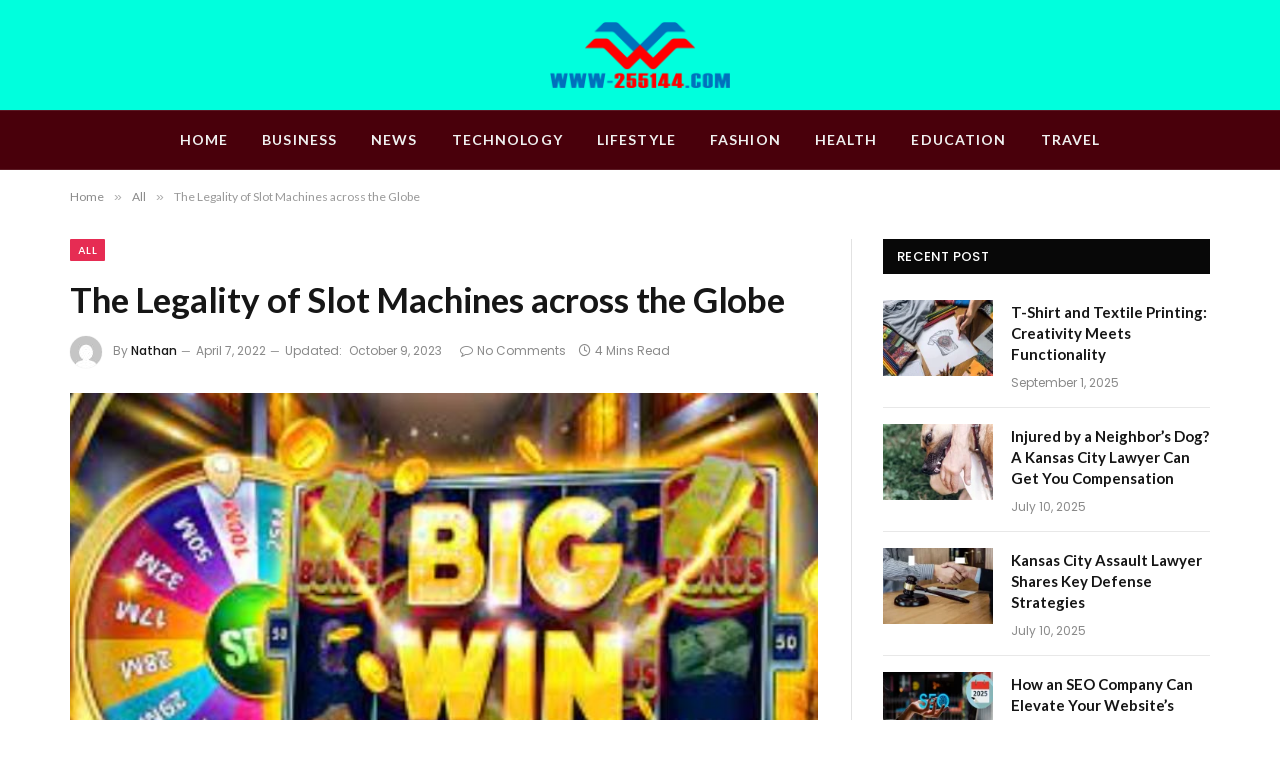

--- FILE ---
content_type: text/html; charset=UTF-8
request_url: https://www-255144.com/the-legality-of-slot-machines-across-the-globe/
body_size: 13060
content:

<!DOCTYPE html>
<html lang="en-US" prefix="og: https://ogp.me/ns#" class="s-light site-s-light">

<head>

	<meta charset="UTF-8" />
	<meta name="viewport" content="width=device-width, initial-scale=1" />
	
<!-- Search Engine Optimization by Rank Math - https://rankmath.com/ -->
<title>The Legality of Slot Machines across the Globe - www-255144.com</title><link rel="preload" as="image" imagesrcset="https://www-255144.com/wp-content/uploads/2023/04/The-Legality-of-Slot-Machines-across-the-Globe.jpg" imagesizes="(max-width: 749px) 100vw, 749px" /><link rel="preload" as="font" href="https://www-255144.com/wp-content/themes/smart-mag/css/icons/fonts/ts-icons.woff2?v2.8" type="font/woff2" crossorigin="anonymous" />
<meta name="description" content="Slot machines around the world are subject to various regulations. From state laws to federal regulations, these guidelines can vary greatly."/>
<meta name="robots" content="index, follow, max-snippet:-1, max-video-preview:-1, max-image-preview:large"/>
<link rel="canonical" href="https://www-255144.com/the-legality-of-slot-machines-across-the-globe/" />
<meta property="og:locale" content="en_US" />
<meta property="og:type" content="article" />
<meta property="og:title" content="The Legality of Slot Machines across the Globe - www-255144.com" />
<meta property="og:description" content="Slot machines around the world are subject to various regulations. From state laws to federal regulations, these guidelines can vary greatly." />
<meta property="og:url" content="https://www-255144.com/the-legality-of-slot-machines-across-the-globe/" />
<meta property="og:site_name" content="www-255144.com" />
<meta property="article:section" content="All" />
<meta property="og:updated_time" content="2023-10-09T20:47:17+06:00" />
<meta property="og:image" content="https://www-255144.com/wp-content/uploads/2023/04/The-Legality-of-Slot-Machines-across-the-Globe.jpg" />
<meta property="og:image:secure_url" content="https://www-255144.com/wp-content/uploads/2023/04/The-Legality-of-Slot-Machines-across-the-Globe.jpg" />
<meta property="og:image:width" content="748" />
<meta property="og:image:height" content="421" />
<meta property="og:image:alt" content="The Legality of Slot Machines across the Globe" />
<meta property="og:image:type" content="image/jpeg" />
<meta property="article:published_time" content="2022-04-07T19:43:14+06:00" />
<meta property="article:modified_time" content="2023-10-09T20:47:17+06:00" />
<meta name="twitter:card" content="summary_large_image" />
<meta name="twitter:title" content="The Legality of Slot Machines across the Globe - www-255144.com" />
<meta name="twitter:description" content="Slot machines around the world are subject to various regulations. From state laws to federal regulations, these guidelines can vary greatly." />
<meta name="twitter:image" content="https://www-255144.com/wp-content/uploads/2023/04/The-Legality-of-Slot-Machines-across-the-Globe.jpg" />
<meta name="twitter:label1" content="Written by" />
<meta name="twitter:data1" content="Nathan" />
<meta name="twitter:label2" content="Time to read" />
<meta name="twitter:data2" content="3 minutes" />
<script type="application/ld+json" class="rank-math-schema">{"@context":"https://schema.org","@graph":[{"@type":["Person","Organization"],"@id":"https://www-255144.com/#person","name":"www-255144.com"},{"@type":"WebSite","@id":"https://www-255144.com/#website","url":"https://www-255144.com","name":"www-255144.com","publisher":{"@id":"https://www-255144.com/#person"},"inLanguage":"en-US"},{"@type":"ImageObject","@id":"https://www-255144.com/wp-content/uploads/2023/04/The-Legality-of-Slot-Machines-across-the-Globe.jpg","url":"https://www-255144.com/wp-content/uploads/2023/04/The-Legality-of-Slot-Machines-across-the-Globe.jpg","width":"748","height":"421","inLanguage":"en-US"},{"@type":"WebPage","@id":"https://www-255144.com/the-legality-of-slot-machines-across-the-globe/#webpage","url":"https://www-255144.com/the-legality-of-slot-machines-across-the-globe/","name":"The Legality of Slot Machines across the Globe - www-255144.com","datePublished":"2022-04-07T19:43:14+06:00","dateModified":"2023-10-09T20:47:17+06:00","isPartOf":{"@id":"https://www-255144.com/#website"},"primaryImageOfPage":{"@id":"https://www-255144.com/wp-content/uploads/2023/04/The-Legality-of-Slot-Machines-across-the-Globe.jpg"},"inLanguage":"en-US"},{"@type":"Person","@id":"https://www-255144.com/author/nathan/","name":"Nathan","url":"https://www-255144.com/author/nathan/","image":{"@type":"ImageObject","@id":"https://secure.gravatar.com/avatar/6a079dc3a6606996a55fcb46ecd25d1338fc3c9c0c35c257e9f6fce26a37eaa5?s=96&amp;d=mm&amp;r=g","url":"https://secure.gravatar.com/avatar/6a079dc3a6606996a55fcb46ecd25d1338fc3c9c0c35c257e9f6fce26a37eaa5?s=96&amp;d=mm&amp;r=g","caption":"Nathan","inLanguage":"en-US"},"sameAs":["https://www-255144.com"]},{"@type":"BlogPosting","headline":"The Legality of Slot Machines across the Globe - www-255144.com","datePublished":"2022-04-07T19:43:14+06:00","dateModified":"2023-10-09T20:47:17+06:00","articleSection":"All","author":{"@id":"https://www-255144.com/author/nathan/","name":"Nathan"},"publisher":{"@id":"https://www-255144.com/#person"},"description":"Slot machines around the world are subject to various regulations. From state laws to federal regulations, these guidelines can vary greatly.","name":"The Legality of Slot Machines across the Globe - www-255144.com","@id":"https://www-255144.com/the-legality-of-slot-machines-across-the-globe/#richSnippet","isPartOf":{"@id":"https://www-255144.com/the-legality-of-slot-machines-across-the-globe/#webpage"},"image":{"@id":"https://www-255144.com/wp-content/uploads/2023/04/The-Legality-of-Slot-Machines-across-the-Globe.jpg"},"inLanguage":"en-US","mainEntityOfPage":{"@id":"https://www-255144.com/the-legality-of-slot-machines-across-the-globe/#webpage"}}]}</script>
<!-- /Rank Math WordPress SEO plugin -->

<link rel='dns-prefetch' href='//fonts.googleapis.com' />
<link rel="alternate" type="application/rss+xml" title="www-255144.com &raquo; Feed" href="https://www-255144.com/feed/" />
<link rel="alternate" type="application/rss+xml" title="www-255144.com &raquo; Comments Feed" href="https://www-255144.com/comments/feed/" />
<link rel="alternate" type="application/rss+xml" title="www-255144.com &raquo; The Legality of Slot Machines across the Globe Comments Feed" href="https://www-255144.com/the-legality-of-slot-machines-across-the-globe/feed/" />
<link rel="alternate" title="oEmbed (JSON)" type="application/json+oembed" href="https://www-255144.com/wp-json/oembed/1.0/embed?url=https%3A%2F%2Fwww-255144.com%2Fthe-legality-of-slot-machines-across-the-globe%2F" />
<link rel="alternate" title="oEmbed (XML)" type="text/xml+oembed" href="https://www-255144.com/wp-json/oembed/1.0/embed?url=https%3A%2F%2Fwww-255144.com%2Fthe-legality-of-slot-machines-across-the-globe%2F&#038;format=xml" />
<style id='wp-img-auto-sizes-contain-inline-css' type='text/css'>
img:is([sizes=auto i],[sizes^="auto," i]){contain-intrinsic-size:3000px 1500px}
/*# sourceURL=wp-img-auto-sizes-contain-inline-css */
</style>
<style id='wp-emoji-styles-inline-css' type='text/css'>

	img.wp-smiley, img.emoji {
		display: inline !important;
		border: none !important;
		box-shadow: none !important;
		height: 1em !important;
		width: 1em !important;
		margin: 0 0.07em !important;
		vertical-align: -0.1em !important;
		background: none !important;
		padding: 0 !important;
	}
/*# sourceURL=wp-emoji-styles-inline-css */
</style>
<link rel='stylesheet' id='wp-block-library-css' href='https://www-255144.com/wp-includes/css/dist/block-library/style.min.css?ver=6.9' type='text/css' media='all' />
<style id='global-styles-inline-css' type='text/css'>
:root{--wp--preset--aspect-ratio--square: 1;--wp--preset--aspect-ratio--4-3: 4/3;--wp--preset--aspect-ratio--3-4: 3/4;--wp--preset--aspect-ratio--3-2: 3/2;--wp--preset--aspect-ratio--2-3: 2/3;--wp--preset--aspect-ratio--16-9: 16/9;--wp--preset--aspect-ratio--9-16: 9/16;--wp--preset--color--black: #000000;--wp--preset--color--cyan-bluish-gray: #abb8c3;--wp--preset--color--white: #ffffff;--wp--preset--color--pale-pink: #f78da7;--wp--preset--color--vivid-red: #cf2e2e;--wp--preset--color--luminous-vivid-orange: #ff6900;--wp--preset--color--luminous-vivid-amber: #fcb900;--wp--preset--color--light-green-cyan: #7bdcb5;--wp--preset--color--vivid-green-cyan: #00d084;--wp--preset--color--pale-cyan-blue: #8ed1fc;--wp--preset--color--vivid-cyan-blue: #0693e3;--wp--preset--color--vivid-purple: #9b51e0;--wp--preset--gradient--vivid-cyan-blue-to-vivid-purple: linear-gradient(135deg,rgb(6,147,227) 0%,rgb(155,81,224) 100%);--wp--preset--gradient--light-green-cyan-to-vivid-green-cyan: linear-gradient(135deg,rgb(122,220,180) 0%,rgb(0,208,130) 100%);--wp--preset--gradient--luminous-vivid-amber-to-luminous-vivid-orange: linear-gradient(135deg,rgb(252,185,0) 0%,rgb(255,105,0) 100%);--wp--preset--gradient--luminous-vivid-orange-to-vivid-red: linear-gradient(135deg,rgb(255,105,0) 0%,rgb(207,46,46) 100%);--wp--preset--gradient--very-light-gray-to-cyan-bluish-gray: linear-gradient(135deg,rgb(238,238,238) 0%,rgb(169,184,195) 100%);--wp--preset--gradient--cool-to-warm-spectrum: linear-gradient(135deg,rgb(74,234,220) 0%,rgb(151,120,209) 20%,rgb(207,42,186) 40%,rgb(238,44,130) 60%,rgb(251,105,98) 80%,rgb(254,248,76) 100%);--wp--preset--gradient--blush-light-purple: linear-gradient(135deg,rgb(255,206,236) 0%,rgb(152,150,240) 100%);--wp--preset--gradient--blush-bordeaux: linear-gradient(135deg,rgb(254,205,165) 0%,rgb(254,45,45) 50%,rgb(107,0,62) 100%);--wp--preset--gradient--luminous-dusk: linear-gradient(135deg,rgb(255,203,112) 0%,rgb(199,81,192) 50%,rgb(65,88,208) 100%);--wp--preset--gradient--pale-ocean: linear-gradient(135deg,rgb(255,245,203) 0%,rgb(182,227,212) 50%,rgb(51,167,181) 100%);--wp--preset--gradient--electric-grass: linear-gradient(135deg,rgb(202,248,128) 0%,rgb(113,206,126) 100%);--wp--preset--gradient--midnight: linear-gradient(135deg,rgb(2,3,129) 0%,rgb(40,116,252) 100%);--wp--preset--font-size--small: 13px;--wp--preset--font-size--medium: 20px;--wp--preset--font-size--large: 36px;--wp--preset--font-size--x-large: 42px;--wp--preset--spacing--20: 0.44rem;--wp--preset--spacing--30: 0.67rem;--wp--preset--spacing--40: 1rem;--wp--preset--spacing--50: 1.5rem;--wp--preset--spacing--60: 2.25rem;--wp--preset--spacing--70: 3.38rem;--wp--preset--spacing--80: 5.06rem;--wp--preset--shadow--natural: 6px 6px 9px rgba(0, 0, 0, 0.2);--wp--preset--shadow--deep: 12px 12px 50px rgba(0, 0, 0, 0.4);--wp--preset--shadow--sharp: 6px 6px 0px rgba(0, 0, 0, 0.2);--wp--preset--shadow--outlined: 6px 6px 0px -3px rgb(255, 255, 255), 6px 6px rgb(0, 0, 0);--wp--preset--shadow--crisp: 6px 6px 0px rgb(0, 0, 0);}:where(.is-layout-flex){gap: 0.5em;}:where(.is-layout-grid){gap: 0.5em;}body .is-layout-flex{display: flex;}.is-layout-flex{flex-wrap: wrap;align-items: center;}.is-layout-flex > :is(*, div){margin: 0;}body .is-layout-grid{display: grid;}.is-layout-grid > :is(*, div){margin: 0;}:where(.wp-block-columns.is-layout-flex){gap: 2em;}:where(.wp-block-columns.is-layout-grid){gap: 2em;}:where(.wp-block-post-template.is-layout-flex){gap: 1.25em;}:where(.wp-block-post-template.is-layout-grid){gap: 1.25em;}.has-black-color{color: var(--wp--preset--color--black) !important;}.has-cyan-bluish-gray-color{color: var(--wp--preset--color--cyan-bluish-gray) !important;}.has-white-color{color: var(--wp--preset--color--white) !important;}.has-pale-pink-color{color: var(--wp--preset--color--pale-pink) !important;}.has-vivid-red-color{color: var(--wp--preset--color--vivid-red) !important;}.has-luminous-vivid-orange-color{color: var(--wp--preset--color--luminous-vivid-orange) !important;}.has-luminous-vivid-amber-color{color: var(--wp--preset--color--luminous-vivid-amber) !important;}.has-light-green-cyan-color{color: var(--wp--preset--color--light-green-cyan) !important;}.has-vivid-green-cyan-color{color: var(--wp--preset--color--vivid-green-cyan) !important;}.has-pale-cyan-blue-color{color: var(--wp--preset--color--pale-cyan-blue) !important;}.has-vivid-cyan-blue-color{color: var(--wp--preset--color--vivid-cyan-blue) !important;}.has-vivid-purple-color{color: var(--wp--preset--color--vivid-purple) !important;}.has-black-background-color{background-color: var(--wp--preset--color--black) !important;}.has-cyan-bluish-gray-background-color{background-color: var(--wp--preset--color--cyan-bluish-gray) !important;}.has-white-background-color{background-color: var(--wp--preset--color--white) !important;}.has-pale-pink-background-color{background-color: var(--wp--preset--color--pale-pink) !important;}.has-vivid-red-background-color{background-color: var(--wp--preset--color--vivid-red) !important;}.has-luminous-vivid-orange-background-color{background-color: var(--wp--preset--color--luminous-vivid-orange) !important;}.has-luminous-vivid-amber-background-color{background-color: var(--wp--preset--color--luminous-vivid-amber) !important;}.has-light-green-cyan-background-color{background-color: var(--wp--preset--color--light-green-cyan) !important;}.has-vivid-green-cyan-background-color{background-color: var(--wp--preset--color--vivid-green-cyan) !important;}.has-pale-cyan-blue-background-color{background-color: var(--wp--preset--color--pale-cyan-blue) !important;}.has-vivid-cyan-blue-background-color{background-color: var(--wp--preset--color--vivid-cyan-blue) !important;}.has-vivid-purple-background-color{background-color: var(--wp--preset--color--vivid-purple) !important;}.has-black-border-color{border-color: var(--wp--preset--color--black) !important;}.has-cyan-bluish-gray-border-color{border-color: var(--wp--preset--color--cyan-bluish-gray) !important;}.has-white-border-color{border-color: var(--wp--preset--color--white) !important;}.has-pale-pink-border-color{border-color: var(--wp--preset--color--pale-pink) !important;}.has-vivid-red-border-color{border-color: var(--wp--preset--color--vivid-red) !important;}.has-luminous-vivid-orange-border-color{border-color: var(--wp--preset--color--luminous-vivid-orange) !important;}.has-luminous-vivid-amber-border-color{border-color: var(--wp--preset--color--luminous-vivid-amber) !important;}.has-light-green-cyan-border-color{border-color: var(--wp--preset--color--light-green-cyan) !important;}.has-vivid-green-cyan-border-color{border-color: var(--wp--preset--color--vivid-green-cyan) !important;}.has-pale-cyan-blue-border-color{border-color: var(--wp--preset--color--pale-cyan-blue) !important;}.has-vivid-cyan-blue-border-color{border-color: var(--wp--preset--color--vivid-cyan-blue) !important;}.has-vivid-purple-border-color{border-color: var(--wp--preset--color--vivid-purple) !important;}.has-vivid-cyan-blue-to-vivid-purple-gradient-background{background: var(--wp--preset--gradient--vivid-cyan-blue-to-vivid-purple) !important;}.has-light-green-cyan-to-vivid-green-cyan-gradient-background{background: var(--wp--preset--gradient--light-green-cyan-to-vivid-green-cyan) !important;}.has-luminous-vivid-amber-to-luminous-vivid-orange-gradient-background{background: var(--wp--preset--gradient--luminous-vivid-amber-to-luminous-vivid-orange) !important;}.has-luminous-vivid-orange-to-vivid-red-gradient-background{background: var(--wp--preset--gradient--luminous-vivid-orange-to-vivid-red) !important;}.has-very-light-gray-to-cyan-bluish-gray-gradient-background{background: var(--wp--preset--gradient--very-light-gray-to-cyan-bluish-gray) !important;}.has-cool-to-warm-spectrum-gradient-background{background: var(--wp--preset--gradient--cool-to-warm-spectrum) !important;}.has-blush-light-purple-gradient-background{background: var(--wp--preset--gradient--blush-light-purple) !important;}.has-blush-bordeaux-gradient-background{background: var(--wp--preset--gradient--blush-bordeaux) !important;}.has-luminous-dusk-gradient-background{background: var(--wp--preset--gradient--luminous-dusk) !important;}.has-pale-ocean-gradient-background{background: var(--wp--preset--gradient--pale-ocean) !important;}.has-electric-grass-gradient-background{background: var(--wp--preset--gradient--electric-grass) !important;}.has-midnight-gradient-background{background: var(--wp--preset--gradient--midnight) !important;}.has-small-font-size{font-size: var(--wp--preset--font-size--small) !important;}.has-medium-font-size{font-size: var(--wp--preset--font-size--medium) !important;}.has-large-font-size{font-size: var(--wp--preset--font-size--large) !important;}.has-x-large-font-size{font-size: var(--wp--preset--font-size--x-large) !important;}
/*# sourceURL=global-styles-inline-css */
</style>

<style id='classic-theme-styles-inline-css' type='text/css'>
/*! This file is auto-generated */
.wp-block-button__link{color:#fff;background-color:#32373c;border-radius:9999px;box-shadow:none;text-decoration:none;padding:calc(.667em + 2px) calc(1.333em + 2px);font-size:1.125em}.wp-block-file__button{background:#32373c;color:#fff;text-decoration:none}
/*# sourceURL=/wp-includes/css/classic-themes.min.css */
</style>
<link rel='stylesheet' id='dashicons-css' href='https://www-255144.com/wp-includes/css/dashicons.min.css?ver=6.9' type='text/css' media='all' />
<link rel='stylesheet' id='post-views-counter-frontend-css' href='https://www-255144.com/wp-content/plugins/post-views-counter/css/frontend.min.css?ver=1.4.7' type='text/css' media='all' />
<link rel='stylesheet' id='swpm.common-css' href='https://www-255144.com/wp-content/plugins/simple-membership/css/swpm.common.css?ver=4.5.4' type='text/css' media='all' />
<link rel='stylesheet' id='smartmag-core-css' href='https://www-255144.com/wp-content/themes/smart-mag/style.css?ver=9.5.0' type='text/css' media='all' />
<style id='smartmag-core-inline-css' type='text/css'>
:root { --c-main: #e62c53;
--c-main-rgb: 230,44,83;
--text-font: "Lato", system-ui, -apple-system, "Segoe UI", Arial, sans-serif;
--body-font: "Lato", system-ui, -apple-system, "Segoe UI", Arial, sans-serif;
--title-size-xs: 15px;
--main-width: 1140px; }
.smart-head-main .smart-head-top { background-color: #017a0b; }
.smart-head-main .smart-head-mid { background-color: #00ffdd; }
.smart-head-main .smart-head-bot { background-color: #49000b; }
.smart-head-main { --c-search-icon: #ffffff; }
.main-footer .lower-footer { background-color: #1b0028; }
.lower-footer { color: #f9f9f9; }
.post-meta { font-family: "Poppins", system-ui, -apple-system, "Segoe UI", Arial, sans-serif; }
.cat-labels .category { font-family: "Poppins", system-ui, -apple-system, "Segoe UI", Arial, sans-serif; }
.block-head .heading { font-family: "Poppins", system-ui, -apple-system, "Segoe UI", Arial, sans-serif; }
.block-head-c .heading { font-weight: 600; }
.block-head-c { --line-weight: 3px; --border-weight: 2px; }
.entry-content { font-size: 16px; }


/*# sourceURL=smartmag-core-inline-css */
</style>
<link rel='stylesheet' id='smartmag-magnific-popup-css' href='https://www-255144.com/wp-content/themes/smart-mag/css/lightbox.css?ver=9.5.0' type='text/css' media='all' />
<link rel='stylesheet' id='smartmag-icons-css' href='https://www-255144.com/wp-content/themes/smart-mag/css/icons/icons.css?ver=9.5.0' type='text/css' media='all' />
<link rel='stylesheet' id='smartmag-gfonts-custom-css' href='https://fonts.googleapis.com/css?family=Lato%3A400%2C500%2C600%2C700%7CPoppins%3A400%2C500%2C600%2C700&#038;display=swap' type='text/css' media='all' />
<script type="text/javascript" src="https://www-255144.com/wp-includes/js/jquery/jquery.min.js?ver=3.7.1" id="jquery-core-js"></script>
<script type="text/javascript" src="https://www-255144.com/wp-includes/js/jquery/jquery-migrate.min.js?ver=3.4.1" id="jquery-migrate-js"></script>
<link rel="https://api.w.org/" href="https://www-255144.com/wp-json/" /><link rel="alternate" title="JSON" type="application/json" href="https://www-255144.com/wp-json/wp/v2/posts/3762" /><link rel="EditURI" type="application/rsd+xml" title="RSD" href="https://www-255144.com/xmlrpc.php?rsd" />
<meta name="generator" content="WordPress 6.9" />
<link rel='shortlink' href='https://www-255144.com/?p=3762' />

		<script>
		var BunyadSchemeKey = 'bunyad-scheme';
		(() => {
			const d = document.documentElement;
			const c = d.classList;
			var scheme = localStorage.getItem(BunyadSchemeKey);
			
			if (scheme) {
				d.dataset.origClass = c;
				scheme === 'dark' ? c.remove('s-light', 'site-s-light') : c.remove('s-dark', 'site-s-dark');
				c.add('site-s-' + scheme, 's-' + scheme);
			}
		})();
		</script>
		<meta name="generator" content="Elementor 3.24.7; features: additional_custom_breakpoints; settings: css_print_method-external, google_font-enabled, font_display-swap">
			<style>
				.e-con.e-parent:nth-of-type(n+4):not(.e-lazyloaded):not(.e-no-lazyload),
				.e-con.e-parent:nth-of-type(n+4):not(.e-lazyloaded):not(.e-no-lazyload) * {
					background-image: none !important;
				}
				@media screen and (max-height: 1024px) {
					.e-con.e-parent:nth-of-type(n+3):not(.e-lazyloaded):not(.e-no-lazyload),
					.e-con.e-parent:nth-of-type(n+3):not(.e-lazyloaded):not(.e-no-lazyload) * {
						background-image: none !important;
					}
				}
				@media screen and (max-height: 640px) {
					.e-con.e-parent:nth-of-type(n+2):not(.e-lazyloaded):not(.e-no-lazyload),
					.e-con.e-parent:nth-of-type(n+2):not(.e-lazyloaded):not(.e-no-lazyload) * {
						background-image: none !important;
					}
				}
			</style>
			<link rel="icon" href="https://www-255144.com/wp-content/uploads/2024/05/cropped-www-255144.com_-1-32x32.png" sizes="32x32" />
<link rel="icon" href="https://www-255144.com/wp-content/uploads/2024/05/cropped-www-255144.com_-1-192x192.png" sizes="192x192" />
<link rel="apple-touch-icon" href="https://www-255144.com/wp-content/uploads/2024/05/cropped-www-255144.com_-1-180x180.png" />
<meta name="msapplication-TileImage" content="https://www-255144.com/wp-content/uploads/2024/05/cropped-www-255144.com_-1-270x270.png" />


</head>

<body class="wp-singular post-template-default single single-post postid-3762 single-format-standard wp-theme-smart-mag right-sidebar post-layout-modern post-cat-2 has-lb has-lb-sm has-sb-sep layout-normal elementor-default elementor-kit-4202">



<div class="main-wrap">

	
<div class="off-canvas-backdrop"></div>
<div class="mobile-menu-container off-canvas" id="off-canvas">

	<div class="off-canvas-head">
		<a href="#" class="close">
			<span class="visuallyhidden">Close Menu</span>
			<i class="tsi tsi-times"></i>
		</a>

		<div class="ts-logo">
			<img class="logo-mobile logo-image" src="https://www-255144.com/wp-content/uploads/2024/02/www-255144.com_-1.png" width="90" height="33" alt="www-255144.com"/>		</div>
	</div>

	<div class="off-canvas-content">

					<ul class="mobile-menu"></ul>
		
		
		
		<div class="spc-social-block spc-social spc-social-b smart-head-social">
		
			
				<a href="#" class="link service s-facebook" target="_blank" rel="nofollow noopener">
					<i class="icon tsi tsi-facebook"></i>					<span class="visuallyhidden">Facebook</span>
				</a>
									
			
				<a href="#" class="link service s-twitter" target="_blank" rel="nofollow noopener">
					<i class="icon tsi tsi-twitter"></i>					<span class="visuallyhidden">X (Twitter)</span>
				</a>
									
			
				<a href="#" class="link service s-instagram" target="_blank" rel="nofollow noopener">
					<i class="icon tsi tsi-instagram"></i>					<span class="visuallyhidden">Instagram</span>
				</a>
									
			
		</div>

		
	</div>

</div>
<div class="smart-head smart-head-b smart-head-main" id="smart-head" data-sticky="auto" data-sticky-type="smart" data-sticky-full>
	
	<div class="smart-head-row smart-head-mid smart-head-row-3 s-dark smart-head-row-full">

		<div class="inner wrap">

							
				<div class="items items-left empty">
								</div>

							
				<div class="items items-center ">
					<a href="https://www-255144.com/" title="www-255144.com" rel="home" class="logo-link ts-logo logo-is-image">
		<span>
			
				
					<img src="https://www-255144.com/wp-content/uploads/2024/02/www-255144.com_-1.png" class="logo-image" alt="www-255144.com" width="180" height="66"/>
									 
					</span>
	</a>				</div>

							
				<div class="items items-right empty">
								</div>

						
		</div>
	</div>

	
	<div class="smart-head-row smart-head-bot smart-head-row-3 s-dark has-center-nav smart-head-row-full">

		<div class="inner wrap">

							
				<div class="items items-left empty">
								</div>

							
				<div class="items items-center ">
					<div class="nav-wrap">
		<nav class="navigation navigation-main nav-hov-a">
			<ul id="menu-main" class="menu"><li id="menu-item-3064" class="menu-item menu-item-type-custom menu-item-object-custom menu-item-home menu-item-3064"><a href="https://www-255144.com/">Home</a></li>
<li id="menu-item-4346" class="menu-item menu-item-type-taxonomy menu-item-object-category menu-cat-6 menu-item-4346"><a href="https://www-255144.com/business/">Business</a></li>
<li id="menu-item-4347" class="menu-item menu-item-type-taxonomy menu-item-object-category menu-cat-22 menu-item-4347"><a href="https://www-255144.com/news/">News</a></li>
<li id="menu-item-3062" class="menu-item menu-item-type-taxonomy menu-item-object-category menu-cat-28 menu-item-3062"><a href="https://www-255144.com/technology/">Technology</a></li>
<li id="menu-item-4243" class="menu-item menu-item-type-taxonomy menu-item-object-category menu-cat-21 menu-item-4243"><a href="https://www-255144.com/lifestyle/">Lifestyle</a></li>
<li id="menu-item-3058" class="menu-item menu-item-type-taxonomy menu-item-object-category menu-cat-12 menu-item-3058"><a href="https://www-255144.com/fashion/">Fashion</a></li>
<li id="menu-item-3059" class="menu-item menu-item-type-taxonomy menu-item-object-category menu-cat-18 menu-item-3059"><a href="https://www-255144.com/health/">Health</a></li>
<li id="menu-item-4240" class="menu-item menu-item-type-taxonomy menu-item-object-category menu-cat-9 menu-item-4240"><a href="https://www-255144.com/education/">Education</a></li>
<li id="menu-item-3063" class="menu-item menu-item-type-taxonomy menu-item-object-category menu-cat-29 menu-item-3063"><a href="https://www-255144.com/travel/">Travel</a></li>
</ul>		</nav>
	</div>
				</div>

							
				<div class="items items-right empty">
								</div>

						
		</div>
	</div>

	</div>
<div class="smart-head smart-head-a smart-head-mobile" id="smart-head-mobile" data-sticky="mid" data-sticky-type="smart" data-sticky-full>
	
	<div class="smart-head-row smart-head-mid smart-head-row-3 s-dark smart-head-row-full">

		<div class="inner wrap">

							
				<div class="items items-left ">
				
<button class="offcanvas-toggle has-icon" type="button" aria-label="Menu">
	<span class="hamburger-icon hamburger-icon-a">
		<span class="inner"></span>
	</span>
</button>				</div>

							
				<div class="items items-center ">
					<a href="https://www-255144.com/" title="www-255144.com" rel="home" class="logo-link ts-logo logo-is-image">
		<span>
			
									<img class="logo-mobile logo-image" src="https://www-255144.com/wp-content/uploads/2024/02/www-255144.com_-1.png" width="90" height="33" alt="www-255144.com"/>									 
					</span>
	</a>				</div>

							
				<div class="items items-right empty">
								</div>

						
		</div>
	</div>

	</div>
<nav class="breadcrumbs is-full-width breadcrumbs-a" id="breadcrumb"><div class="inner ts-contain "><span><a href="https://www-255144.com/"><span>Home</span></a></span><span class="delim">&raquo;</span><span><a href="https://www-255144.com/all/"><span>All</span></a></span><span class="delim">&raquo;</span><span class="current">The Legality of Slot Machines across the Globe</span></div></nav>
<div class="main ts-contain cf right-sidebar">
	
		

<div class="ts-row">
	<div class="col-8 main-content s-post-contain">

					<div class="the-post-header s-head-modern s-head-modern-a">
	<div class="post-meta post-meta-a post-meta-left post-meta-single has-below"><div class="post-meta-items meta-above"><span class="meta-item cat-labels">
						
						<a href="https://www-255144.com/all/" class="category term-color-2" rel="category">All</a>
					</span>
					</div><h1 class="is-title post-title">The Legality of Slot Machines across the Globe</h1><div class="post-meta-items meta-below has-author-img"><span class="meta-item post-author has-img"><img alt='Nathan' src='https://secure.gravatar.com/avatar/6a079dc3a6606996a55fcb46ecd25d1338fc3c9c0c35c257e9f6fce26a37eaa5?s=32&#038;d=mm&#038;r=g' srcset='https://secure.gravatar.com/avatar/6a079dc3a6606996a55fcb46ecd25d1338fc3c9c0c35c257e9f6fce26a37eaa5?s=64&#038;d=mm&#038;r=g 2x' class='avatar avatar-32 photo' height='32' width='32' decoding='async'/><span class="by">By</span> <a href="https://www-255144.com/author/nathan/" title="Posts by Nathan" rel="author">Nathan</a></span><span class="meta-item date"><time class="post-date" datetime="2022-04-07T19:43:14+06:00">April 7, 2022</time></span><span class="meta-item has-next-icon date-modified"><span class="updated-on">Updated:</span><time class="post-date" datetime="2023-10-09T20:47:17+06:00">October 9, 2023</time></span><span class="has-next-icon meta-item comments has-icon"><a href="https://www-255144.com/the-legality-of-slot-machines-across-the-globe/#respond"><i class="tsi tsi-comment-o"></i>No Comments</a></span><span class="meta-item read-time has-icon"><i class="tsi tsi-clock"></i>4 Mins Read</span></div></div>	
	
</div>		
					<div class="single-featured">	
	<div class="featured">
				
			<a href="https://www-255144.com/wp-content/uploads/2023/04/The-Legality-of-Slot-Machines-across-the-Globe.jpg" class="image-link media-ratio ar-bunyad-main" title="The Legality of Slot Machines across the Globe"><img fetchpriority="high" width="749" height="489" src="https://www-255144.com/wp-content/uploads/2023/04/The-Legality-of-Slot-Machines-across-the-Globe.jpg" class="attachment-bunyad-main size-bunyad-main no-lazy skip-lazy wp-post-image" alt="" sizes="(max-width: 749px) 100vw, 749px" title="The Legality of Slot Machines across the Globe" decoding="async" /></a>		
						
			</div>

	</div>
		
		<div class="the-post s-post-modern">

			<article id="post-3762" class="post-3762 post type-post status-publish format-standard has-post-thumbnail category-all">
				
<div class="post-content-wrap">
	
	<div class="post-content cf entry-content content-spacious">

		
				
		<p>Slot machines around the world are subject to various regulations. From state laws to federal regulations, these guidelines can vary greatly.</p>
<p>However, many countries do allow <a href="https://spinagoo.com/" target="_blank" rel="noopener">spinago online casino</a> gambling. If you&#8217;re a developer or operator looking to launch an online casino game, it is essential that you comprehend the legality of your chosen country before proceeding with development.</p>
<h2>United Kingdom</h2>
<p>The United Kingdom is a parliamentary democracy and constitutional monarchy composed of four constituent countries&#8211;England, Scotland, Wales and Northern Ireland. King Charles III serves as head of state, with Prince William serving as his Heir Apparent.</p>
<p>Gambling <a href="https://jackpotinside.com/jackpot-by-mostbet-casino/" target="_blank" rel="noopener">mostbet jackpot</a> in the United Kingdom is overseen by the UK Gambling Commission, who issues licenses to operators. Casinos, sports betting, bingo and remote gambling all fall under its regulation.</p>
<p>The UK&#8217;s gambling laws are relatively recent and aim to make it safer for players to wager on gambling games. They include a minimum age for gambling, self-exclusion options and safeguards for children and vulnerable adults.</p>
<h2>Australia</h2>
<p>Slot machine legality in Australia is determined by both federal and state/territorial levels. The federal government oversees gambling regulations through the Interactive Gambling Act 2001 (Cth).</p>
<p>States and territories each have their own laws that govern land-based casino and poker machine operations, such as licensing requirements, limits on how many gaming machines can be operated, and rules that must be followed by licensees.</p>
<p>Australia also has a regulatory framework designed to minimize harm. This paternalistic approach to gambling regulation was first established in the early 20th century to address concerns that gambling could have negative social repercussions.</p>
<h2>Canada</h2>
<p>Slot machines are legal in Canada if the gaming establishment abides by local laws and is licensed to offer gambling activities. It is however illegal to gamble at online casinos that are located outside Canada&#8217;s borders.</p>
<p>In Canada, in addition to lottery and lucky scratches, other forms of gambling include sports betting, poker, bingo and slots. These games are popular with many people and generate significant revenue for provinces.</p>
<p>Gambling in Canada is legal, but it&#8217;s essential to know the regulations before you start playing. Most provincial governments have limitations on who can legally gamble and require ID checks before entering a casino.</p>
<h2>Cyprus</h2>
<p>At present, Cyprus boasts around 40 land-based casinos licensed by the National Gaming and Casino Supervision Commission. Many of these establishments are attached to hotel, resort and spa complexes designed for tourists.</p>
<p>Legality of slot machines in Cyprus is determined by the Betting Law of 2012 and Casino Law of 2015. Licensed casinos must abide by regulations set out by the Commission.</p>
<p>In 2012, the Betting Law was passed and established a regulatory framework to control and monitor gambling operators. Additionally, it created the National Betting Authority with responsibility for reviewing applications, issuing licenses, and auditing gambling operations.</p>
<h2>Japan</h2>
<p>Slot machine legality remains a contentious issue for players worldwide. Many countries have outlawed this form of gambling, while others have their own set of regulations.</p>
<p>Japan is not as strict when it comes to gambling regulations, but they do have some limits. Locals can only visit gambling facilities 10 times a month and must be over 18 years old in order to participate.</p>
<p>Contrary to Japan&#8217;s strict laws, gambling is a major source of income. The national lottery (prefectural and city-wide lotteries) are two popular ways for people in Japan to win money.</p>
<h2>Conclusion</h2>
<p>In summary, slot machine legality varies across the globe and is subject to various regulations at both federal and state/provincial levels. Countries like the UK and Australia have established regulatory frameworks to minimize harm and protect players, while in Canada and Cyprus, slot machines are legal if establishments abide by local laws and obtain licenses. Japan has relatively lenient gambling regulations compared to other countries, but still has limits and age restrictions in place. It&#8217;s important for developers and operators to understand the legality of their chosen country before launching any online casino games or land-based operations.</p>
<div class="post-views content-post post-3762 entry-meta load-static">
				<span class="post-views-icon dashicons dashicons-chart-bar"></span> <span class="post-views-label">Post Views:</span> <span class="post-views-count">848</span>
			</div>
				
		
		
		
	</div>
</div>
	
			</article>

			


	<div class="author-box">
			<section class="author-info">
	
		<img alt='' src='https://secure.gravatar.com/avatar/6a079dc3a6606996a55fcb46ecd25d1338fc3c9c0c35c257e9f6fce26a37eaa5?s=95&#038;d=mm&#038;r=g' srcset='https://secure.gravatar.com/avatar/6a079dc3a6606996a55fcb46ecd25d1338fc3c9c0c35c257e9f6fce26a37eaa5?s=190&#038;d=mm&#038;r=g 2x' class='avatar avatar-95 photo' height='95' width='95' decoding='async'/>		
		<div class="description">
			<a href="https://www-255144.com/author/nathan/" title="Posts by Nathan" rel="author">Nathan</a>			
			<ul class="social-icons">
							
				<li>
					<a href="https://www-255144.com" class="icon tsi tsi-home" title="Website"> 
						<span class="visuallyhidden">Website</span></a>				
				</li>
				
				
						</ul>
			
			<p class="bio"></p>
		</div>
		
	</section>	</div>

			
			<div class="comments">
							</div>

		</div>
	</div>
	
			
	
	<aside class="col-4 main-sidebar has-sep" data-sticky="1">
	
			<div class="inner theiaStickySidebar">
		
			
		<div id="smartmag-block-posts-small-2" class="widget ts-block-widget smartmag-widget-posts-small">		
		<div class="block">
					<section class="block-wrap block-posts-small block-sc mb-none" data-id="1">

			<div class="widget-title block-head block-head-ac block-head block-head-ac block-head-g is-left has-style"><h5 class="heading">Recent Post</h5></div>	
			<div class="block-content">
				
	<div class="loop loop-small loop-small-a loop-sep loop-small-sep grid grid-1 md:grid-1 sm:grid-1 xs:grid-1">

					
<article class="l-post small-post small-a-post m-pos-left">

	
			<div class="media">

		
			<a href="https://www-255144.com/t-shirt-and-textile-printing-creativity-meets-functionality/" class="image-link media-ratio ar-bunyad-thumb" title="T-Shirt and Textile Printing: Creativity Meets Functionality"><span data-bgsrc="https://www-255144.com/wp-content/uploads/2025/09/T-Shirt-and-Textile-Printing-Creativity-Meets-Functionality-300x200.webp" class="img bg-cover wp-post-image attachment-medium size-medium lazyload" data-bgset="https://www-255144.com/wp-content/uploads/2025/09/T-Shirt-and-Textile-Printing-Creativity-Meets-Functionality-300x200.webp 300w, https://www-255144.com/wp-content/uploads/2025/09/T-Shirt-and-Textile-Printing-Creativity-Meets-Functionality-768x512.webp 768w, https://www-255144.com/wp-content/uploads/2025/09/T-Shirt-and-Textile-Printing-Creativity-Meets-Functionality-150x100.webp 150w, https://www-255144.com/wp-content/uploads/2025/09/T-Shirt-and-Textile-Printing-Creativity-Meets-Functionality-450x300.webp 450w, https://www-255144.com/wp-content/uploads/2025/09/T-Shirt-and-Textile-Printing-Creativity-Meets-Functionality.webp 900w" data-sizes="(max-width: 105px) 100vw, 105px" role="img" aria-label="Textile Printing"></span></a>			
			
			
			
		
		</div>
	

	
		<div class="content">

			<div class="post-meta post-meta-a post-meta-left has-below"><h4 class="is-title post-title"><a href="https://www-255144.com/t-shirt-and-textile-printing-creativity-meets-functionality/">T-Shirt and Textile Printing: Creativity Meets Functionality</a></h4><div class="post-meta-items meta-below"><span class="meta-item date"><span class="date-link"><time class="post-date" datetime="2025-09-01T13:01:36+06:00">September 1, 2025</time></span></span></div></div>			
			
			
		</div>

	
</article>	
					
<article class="l-post small-post small-a-post m-pos-left">

	
			<div class="media">

		
			<a href="https://www-255144.com/injured-by-a-neighbors-dog-a-kansas-city-lawyer-can-get-you-compensation/" class="image-link media-ratio ar-bunyad-thumb" title="Injured by a Neighbor’s Dog? A Kansas City Lawyer Can Get You Compensation"><span data-bgsrc="https://www-255144.com/wp-content/uploads/2025/07/Injured-by-a-Neighbors-Dog-A-Kansas-City-Lawyer-Can-Get-You-Compensation-300x200.webp" class="img bg-cover wp-post-image attachment-medium size-medium lazyload" data-bgset="https://www-255144.com/wp-content/uploads/2025/07/Injured-by-a-Neighbors-Dog-A-Kansas-City-Lawyer-Can-Get-You-Compensation-300x200.webp 300w, https://www-255144.com/wp-content/uploads/2025/07/Injured-by-a-Neighbors-Dog-A-Kansas-City-Lawyer-Can-Get-You-Compensation-768x512.webp 768w, https://www-255144.com/wp-content/uploads/2025/07/Injured-by-a-Neighbors-Dog-A-Kansas-City-Lawyer-Can-Get-You-Compensation-150x100.webp 150w, https://www-255144.com/wp-content/uploads/2025/07/Injured-by-a-Neighbors-Dog-A-Kansas-City-Lawyer-Can-Get-You-Compensation-450x300.webp 450w, https://www-255144.com/wp-content/uploads/2025/07/Injured-by-a-Neighbors-Dog-A-Kansas-City-Lawyer-Can-Get-You-Compensation.webp 900w" data-sizes="(max-width: 105px) 100vw, 105px" role="img" aria-label="Injured by a Neighbor’s Dog A Kansas City Lawyer Can Get You Compensation"></span></a>			
			
			
			
		
		</div>
	

	
		<div class="content">

			<div class="post-meta post-meta-a post-meta-left has-below"><h4 class="is-title post-title"><a href="https://www-255144.com/injured-by-a-neighbors-dog-a-kansas-city-lawyer-can-get-you-compensation/">Injured by a Neighbor’s Dog? A Kansas City Lawyer Can Get You Compensation</a></h4><div class="post-meta-items meta-below"><span class="meta-item date"><span class="date-link"><time class="post-date" datetime="2025-07-10T22:19:31+06:00">July 10, 2025</time></span></span></div></div>			
			
			
		</div>

	
</article>	
					
<article class="l-post small-post small-a-post m-pos-left">

	
			<div class="media">

		
			<a href="https://www-255144.com/kansas-city-assault-lawyer-shares-key-defense-strategies/" class="image-link media-ratio ar-bunyad-thumb" title="Kansas City Assault Lawyer Shares Key Defense Strategies"><span data-bgsrc="https://www-255144.com/wp-content/uploads/2025/07/Kansas-City-Assault-Lawyer-Shares-Key-Defense-Strategies-300x200.webp" class="img bg-cover wp-post-image attachment-medium size-medium lazyload" data-bgset="https://www-255144.com/wp-content/uploads/2025/07/Kansas-City-Assault-Lawyer-Shares-Key-Defense-Strategies-300x200.webp 300w, https://www-255144.com/wp-content/uploads/2025/07/Kansas-City-Assault-Lawyer-Shares-Key-Defense-Strategies-768x512.webp 768w, https://www-255144.com/wp-content/uploads/2025/07/Kansas-City-Assault-Lawyer-Shares-Key-Defense-Strategies-150x100.webp 150w, https://www-255144.com/wp-content/uploads/2025/07/Kansas-City-Assault-Lawyer-Shares-Key-Defense-Strategies-450x300.webp 450w, https://www-255144.com/wp-content/uploads/2025/07/Kansas-City-Assault-Lawyer-Shares-Key-Defense-Strategies.webp 900w" data-sizes="(max-width: 105px) 100vw, 105px" role="img" aria-label="Kansas City Assault Lawyer Shares Key Defense Strategies"></span></a>			
			
			
			
		
		</div>
	

	
		<div class="content">

			<div class="post-meta post-meta-a post-meta-left has-below"><h4 class="is-title post-title"><a href="https://www-255144.com/kansas-city-assault-lawyer-shares-key-defense-strategies/">Kansas City Assault Lawyer Shares Key Defense Strategies</a></h4><div class="post-meta-items meta-below"><span class="meta-item date"><span class="date-link"><time class="post-date" datetime="2025-07-10T22:19:31+06:00">July 10, 2025</time></span></span></div></div>			
			
			
		</div>

	
</article>	
					
<article class="l-post small-post small-a-post m-pos-left">

	
			<div class="media">

		
			<a href="https://www-255144.com/how-an-seo-company-can-elevate-your-websites-visibility-and-rankings-in-2025/" class="image-link media-ratio ar-bunyad-thumb" title="How an SEO Company Can Elevate Your Website’s Visibility and Rankings in 2025"><span data-bgsrc="https://www-255144.com/wp-content/uploads/2025/06/How-an-SEO-Company-Can-Elevate-Your-Websites-Visibility-and-Rankings-in-2025-300x200.webp" class="img bg-cover wp-post-image attachment-medium size-medium lazyload" data-bgset="https://www-255144.com/wp-content/uploads/2025/06/How-an-SEO-Company-Can-Elevate-Your-Websites-Visibility-and-Rankings-in-2025-300x200.webp 300w, https://www-255144.com/wp-content/uploads/2025/06/How-an-SEO-Company-Can-Elevate-Your-Websites-Visibility-and-Rankings-in-2025-768x512.webp 768w, https://www-255144.com/wp-content/uploads/2025/06/How-an-SEO-Company-Can-Elevate-Your-Websites-Visibility-and-Rankings-in-2025-150x100.webp 150w, https://www-255144.com/wp-content/uploads/2025/06/How-an-SEO-Company-Can-Elevate-Your-Websites-Visibility-and-Rankings-in-2025-450x300.webp 450w, https://www-255144.com/wp-content/uploads/2025/06/How-an-SEO-Company-Can-Elevate-Your-Websites-Visibility-and-Rankings-in-2025.webp 900w" data-sizes="(max-width: 105px) 100vw, 105px" role="img" aria-label="SEO Company"></span></a>			
			
			
			
		
		</div>
	

	
		<div class="content">

			<div class="post-meta post-meta-a post-meta-left has-below"><h4 class="is-title post-title"><a href="https://www-255144.com/how-an-seo-company-can-elevate-your-websites-visibility-and-rankings-in-2025/">How an SEO Company Can Elevate Your Website’s Visibility and Rankings in 2025</a></h4><div class="post-meta-items meta-below"><span class="meta-item date"><span class="date-link"><time class="post-date" datetime="2025-06-28T20:11:50+06:00">June 28, 2025</time></span></span></div></div>			
			
			
		</div>

	
</article>	
		
	</div>

					</div>

		</section>
				</div>

		</div><div id="nav_menu-3" class="widget widget_nav_menu"><div class="widget-title block-head block-head-ac block-head block-head-ac block-head-g is-left has-style"><h5 class="heading">Categories</h5></div><div class="menu-jahid-container"><ul id="menu-jahid" class="menu"><li id="menu-item-4348" class="menu-item menu-item-type-taxonomy menu-item-object-category menu-item-4348"><a href="https://www-255144.com/app/">App</a></li>
<li id="menu-item-4349" class="menu-item menu-item-type-taxonomy menu-item-object-category menu-item-4349"><a href="https://www-255144.com/automotive/">Automotive</a></li>
<li id="menu-item-4350" class="menu-item menu-item-type-taxonomy menu-item-object-category menu-item-4350"><a href="https://www-255144.com/beauty-tips/">Beauty Tips</a></li>
<li id="menu-item-4351" class="menu-item menu-item-type-taxonomy menu-item-object-category menu-item-4351"><a href="https://www-255144.com/business/">Business</a></li>
<li id="menu-item-4352" class="menu-item menu-item-type-taxonomy menu-item-object-category menu-item-4352"><a href="https://www-255144.com/digital-marketing/">Digital Marketing</a></li>
<li id="menu-item-4353" class="menu-item menu-item-type-taxonomy menu-item-object-category menu-item-4353"><a href="https://www-255144.com/education/">Education</a></li>
<li id="menu-item-4354" class="menu-item menu-item-type-taxonomy menu-item-object-category menu-item-4354"><a href="https://www-255144.com/entertainment/">Entertainment</a></li>
<li id="menu-item-4355" class="menu-item menu-item-type-taxonomy menu-item-object-category menu-item-4355"><a href="https://www-255144.com/exercise/">Exercise</a></li>
<li id="menu-item-4356" class="menu-item menu-item-type-taxonomy menu-item-object-category menu-item-4356"><a href="https://www-255144.com/fashion/">Fashion</a></li>
<li id="menu-item-4357" class="menu-item menu-item-type-taxonomy menu-item-object-category menu-item-4357"><a href="https://www-255144.com/fitness/">Fitness</a></li>
<li id="menu-item-4358" class="menu-item menu-item-type-taxonomy menu-item-object-category menu-item-4358"><a href="https://www-255144.com/food/">Food</a></li>
<li id="menu-item-4359" class="menu-item menu-item-type-taxonomy menu-item-object-category menu-item-4359"><a href="https://www-255144.com/forex/">Forex</a></li>
<li id="menu-item-4360" class="menu-item menu-item-type-taxonomy menu-item-object-category menu-item-4360"><a href="https://www-255144.com/health/">Health</a></li>
<li id="menu-item-4361" class="menu-item menu-item-type-taxonomy menu-item-object-category menu-item-4361"><a href="https://www-255144.com/home/">Home</a></li>
<li id="menu-item-4362" class="menu-item menu-item-type-taxonomy menu-item-object-category menu-item-4362"><a href="https://www-255144.com/law/">Law</a></li>
<li id="menu-item-4363" class="menu-item menu-item-type-taxonomy menu-item-object-category menu-item-4363"><a href="https://www-255144.com/lifestyle/">Lifestyle</a></li>
<li id="menu-item-4364" class="menu-item menu-item-type-taxonomy menu-item-object-category menu-item-4364"><a href="https://www-255144.com/news/">News</a></li>
<li id="menu-item-4365" class="menu-item menu-item-type-taxonomy menu-item-object-category menu-item-4365"><a href="https://www-255144.com/pet/">Pet</a></li>
<li id="menu-item-4366" class="menu-item menu-item-type-taxonomy menu-item-object-category menu-item-4366"><a href="https://www-255144.com/photography/">Photography</a></li>
<li id="menu-item-4367" class="menu-item menu-item-type-taxonomy menu-item-object-category menu-item-4367"><a href="https://www-255144.com/real-estate/">Real Estate</a></li>
<li id="menu-item-4368" class="menu-item menu-item-type-taxonomy menu-item-object-category menu-item-4368"><a href="https://www-255144.com/social-media/">Social Media</a></li>
<li id="menu-item-4369" class="menu-item menu-item-type-taxonomy menu-item-object-category menu-item-4369"><a href="https://www-255144.com/technology/">Technology</a></li>
<li id="menu-item-4370" class="menu-item menu-item-type-taxonomy menu-item-object-category menu-item-4370"><a href="https://www-255144.com/travel/">Travel</a></li>
</ul></div></div>		</div>
	
	</aside>
	
</div>
	</div>

			<footer class="main-footer cols-gap-lg footer-bold s-dark">

					
	
			<div class="lower-footer bold-footer-lower">
			<div class="ts-contain inner">

				

				
											
						<div class="links">
							<div class="menu-footer-container"><ul id="menu-footer" class="menu"><li id="menu-item-4433" class="menu-item menu-item-type-post_type menu-item-object-page menu-item-4433"><a href="https://www-255144.com/contact-us/">Contact us</a></li>
<li id="menu-item-4432" class="menu-item menu-item-type-post_type menu-item-object-page menu-item-privacy-policy menu-item-4432"><a rel="privacy-policy" href="https://www-255144.com/privacy-policy/">Privacy Policy</a></li>
</ul></div>						</div>
						
				
				<div class="copyright">
					<b>WWW-255144.com &copy; 2026, All Rights Reserved</b>				</div>
			</div>
		</div>		
			</footer>
		
	
</div><!-- .main-wrap -->



	<div class="search-modal-wrap" data-scheme="dark">
		<div class="search-modal-box" role="dialog" aria-modal="true">

			<form method="get" class="search-form" action="https://www-255144.com/">
				<input type="search" class="search-field live-search-query" name="s" placeholder="Search..." value="" required />

				<button type="submit" class="search-submit visuallyhidden">Submit</button>

				<p class="message">
					Type above and press <em>Enter</em> to search. Press <em>Esc</em> to cancel.				</p>
						
			</form>

		</div>
	</div>


<script type="speculationrules">
{"prefetch":[{"source":"document","where":{"and":[{"href_matches":"/*"},{"not":{"href_matches":["/wp-*.php","/wp-admin/*","/wp-content/uploads/*","/wp-content/*","/wp-content/plugins/*","/wp-content/themes/smart-mag/*","/*\\?(.+)"]}},{"not":{"selector_matches":"a[rel~=\"nofollow\"]"}},{"not":{"selector_matches":".no-prefetch, .no-prefetch a"}}]},"eagerness":"conservative"}]}
</script>
<script type="application/ld+json">{"@context":"http:\/\/schema.org","@type":"Article","headline":"The Legality of Slot Machines across the Globe","url":"https:\/\/www-255144.com\/the-legality-of-slot-machines-across-the-globe\/","image":{"@type":"ImageObject","url":"https:\/\/www-255144.com\/wp-content\/uploads\/2023\/04\/The-Legality-of-Slot-Machines-across-the-Globe.jpg","width":748,"height":421},"datePublished":"2022-04-07T19:43:14+06:00","dateModified":"2023-10-09T20:47:17+06:00","author":{"@type":"Person","name":"Nathan"},"publisher":{"@type":"Organization","name":"www-255144.com","sameAs":"https:\/\/www-255144.com","logo":{"@type":"ImageObject","url":"https:\/\/www-255144.com\/wp-content\/uploads\/2024\/02\/www-255144.com_-1.png"}},"mainEntityOfPage":{"@type":"WebPage","@id":"https:\/\/www-255144.com\/the-legality-of-slot-machines-across-the-globe\/"}}</script>
			<script type='text/javascript'>
				const lazyloadRunObserver = () => {
					const lazyloadBackgrounds = document.querySelectorAll( `.e-con.e-parent:not(.e-lazyloaded)` );
					const lazyloadBackgroundObserver = new IntersectionObserver( ( entries ) => {
						entries.forEach( ( entry ) => {
							if ( entry.isIntersecting ) {
								let lazyloadBackground = entry.target;
								if( lazyloadBackground ) {
									lazyloadBackground.classList.add( 'e-lazyloaded' );
								}
								lazyloadBackgroundObserver.unobserve( entry.target );
							}
						});
					}, { rootMargin: '200px 0px 200px 0px' } );
					lazyloadBackgrounds.forEach( ( lazyloadBackground ) => {
						lazyloadBackgroundObserver.observe( lazyloadBackground );
					} );
				};
				const events = [
					'DOMContentLoaded',
					'elementor/lazyload/observe',
				];
				events.forEach( ( event ) => {
					document.addEventListener( event, lazyloadRunObserver );
				} );
			</script>
			<script type="application/ld+json">{"@context":"https:\/\/schema.org","@type":"BreadcrumbList","itemListElement":[{"@type":"ListItem","position":1,"item":{"@type":"WebPage","@id":"https:\/\/www-255144.com\/","name":"Home"}},{"@type":"ListItem","position":2,"item":{"@type":"WebPage","@id":"https:\/\/www-255144.com\/all\/","name":"All"}},{"@type":"ListItem","position":3,"item":{"@type":"WebPage","@id":"https:\/\/www-255144.com\/the-legality-of-slot-machines-across-the-globe\/","name":"The Legality of Slot Machines across the Globe"}}]}</script>
<script type="text/javascript" id="smartmag-lazyload-js-extra">
/* <![CDATA[ */
var BunyadLazy = {"type":"normal"};
//# sourceURL=smartmag-lazyload-js-extra
/* ]]> */
</script>
<script type="text/javascript" src="https://www-255144.com/wp-content/themes/smart-mag/js/lazyload.js?ver=9.5.0" id="smartmag-lazyload-js"></script>
<script type="text/javascript" src="https://www-255144.com/wp-content/themes/smart-mag/js/jquery.mfp-lightbox.js?ver=9.5.0" id="magnific-popup-js"></script>
<script type="text/javascript" src="https://www-255144.com/wp-content/themes/smart-mag/js/jquery.sticky-sidebar.js?ver=9.5.0" id="theia-sticky-sidebar-js"></script>
<script type="text/javascript" id="smartmag-theme-js-extra">
/* <![CDATA[ */
var Bunyad = {"ajaxurl":"https://www-255144.com/wp-admin/admin-ajax.php"};
//# sourceURL=smartmag-theme-js-extra
/* ]]> */
</script>
<script type="text/javascript" src="https://www-255144.com/wp-content/themes/smart-mag/js/theme.js?ver=9.5.0" id="smartmag-theme-js"></script>
<script type="text/javascript" src="https://www-255144.com/wp-includes/js/comment-reply.min.js?ver=6.9" id="comment-reply-js" async="async" data-wp-strategy="async" fetchpriority="low"></script>
<script id="wp-emoji-settings" type="application/json">
{"baseUrl":"https://s.w.org/images/core/emoji/17.0.2/72x72/","ext":".png","svgUrl":"https://s.w.org/images/core/emoji/17.0.2/svg/","svgExt":".svg","source":{"concatemoji":"https://www-255144.com/wp-includes/js/wp-emoji-release.min.js?ver=6.9"}}
</script>
<script type="module">
/* <![CDATA[ */
/*! This file is auto-generated */
const a=JSON.parse(document.getElementById("wp-emoji-settings").textContent),o=(window._wpemojiSettings=a,"wpEmojiSettingsSupports"),s=["flag","emoji"];function i(e){try{var t={supportTests:e,timestamp:(new Date).valueOf()};sessionStorage.setItem(o,JSON.stringify(t))}catch(e){}}function c(e,t,n){e.clearRect(0,0,e.canvas.width,e.canvas.height),e.fillText(t,0,0);t=new Uint32Array(e.getImageData(0,0,e.canvas.width,e.canvas.height).data);e.clearRect(0,0,e.canvas.width,e.canvas.height),e.fillText(n,0,0);const a=new Uint32Array(e.getImageData(0,0,e.canvas.width,e.canvas.height).data);return t.every((e,t)=>e===a[t])}function p(e,t){e.clearRect(0,0,e.canvas.width,e.canvas.height),e.fillText(t,0,0);var n=e.getImageData(16,16,1,1);for(let e=0;e<n.data.length;e++)if(0!==n.data[e])return!1;return!0}function u(e,t,n,a){switch(t){case"flag":return n(e,"\ud83c\udff3\ufe0f\u200d\u26a7\ufe0f","\ud83c\udff3\ufe0f\u200b\u26a7\ufe0f")?!1:!n(e,"\ud83c\udde8\ud83c\uddf6","\ud83c\udde8\u200b\ud83c\uddf6")&&!n(e,"\ud83c\udff4\udb40\udc67\udb40\udc62\udb40\udc65\udb40\udc6e\udb40\udc67\udb40\udc7f","\ud83c\udff4\u200b\udb40\udc67\u200b\udb40\udc62\u200b\udb40\udc65\u200b\udb40\udc6e\u200b\udb40\udc67\u200b\udb40\udc7f");case"emoji":return!a(e,"\ud83e\u1fac8")}return!1}function f(e,t,n,a){let r;const o=(r="undefined"!=typeof WorkerGlobalScope&&self instanceof WorkerGlobalScope?new OffscreenCanvas(300,150):document.createElement("canvas")).getContext("2d",{willReadFrequently:!0}),s=(o.textBaseline="top",o.font="600 32px Arial",{});return e.forEach(e=>{s[e]=t(o,e,n,a)}),s}function r(e){var t=document.createElement("script");t.src=e,t.defer=!0,document.head.appendChild(t)}a.supports={everything:!0,everythingExceptFlag:!0},new Promise(t=>{let n=function(){try{var e=JSON.parse(sessionStorage.getItem(o));if("object"==typeof e&&"number"==typeof e.timestamp&&(new Date).valueOf()<e.timestamp+604800&&"object"==typeof e.supportTests)return e.supportTests}catch(e){}return null}();if(!n){if("undefined"!=typeof Worker&&"undefined"!=typeof OffscreenCanvas&&"undefined"!=typeof URL&&URL.createObjectURL&&"undefined"!=typeof Blob)try{var e="postMessage("+f.toString()+"("+[JSON.stringify(s),u.toString(),c.toString(),p.toString()].join(",")+"));",a=new Blob([e],{type:"text/javascript"});const r=new Worker(URL.createObjectURL(a),{name:"wpTestEmojiSupports"});return void(r.onmessage=e=>{i(n=e.data),r.terminate(),t(n)})}catch(e){}i(n=f(s,u,c,p))}t(n)}).then(e=>{for(const n in e)a.supports[n]=e[n],a.supports.everything=a.supports.everything&&a.supports[n],"flag"!==n&&(a.supports.everythingExceptFlag=a.supports.everythingExceptFlag&&a.supports[n]);var t;a.supports.everythingExceptFlag=a.supports.everythingExceptFlag&&!a.supports.flag,a.supports.everything||((t=a.source||{}).concatemoji?r(t.concatemoji):t.wpemoji&&t.twemoji&&(r(t.twemoji),r(t.wpemoji)))});
//# sourceURL=https://www-255144.com/wp-includes/js/wp-emoji-loader.min.js
/* ]]> */
</script>


<script defer src="https://static.cloudflareinsights.com/beacon.min.js/vcd15cbe7772f49c399c6a5babf22c1241717689176015" integrity="sha512-ZpsOmlRQV6y907TI0dKBHq9Md29nnaEIPlkf84rnaERnq6zvWvPUqr2ft8M1aS28oN72PdrCzSjY4U6VaAw1EQ==" data-cf-beacon='{"version":"2024.11.0","token":"49baa44181c34907b7abcb858966f995","r":1,"server_timing":{"name":{"cfCacheStatus":true,"cfEdge":true,"cfExtPri":true,"cfL4":true,"cfOrigin":true,"cfSpeedBrain":true},"location_startswith":null}}' crossorigin="anonymous"></script>
</body>
</html>